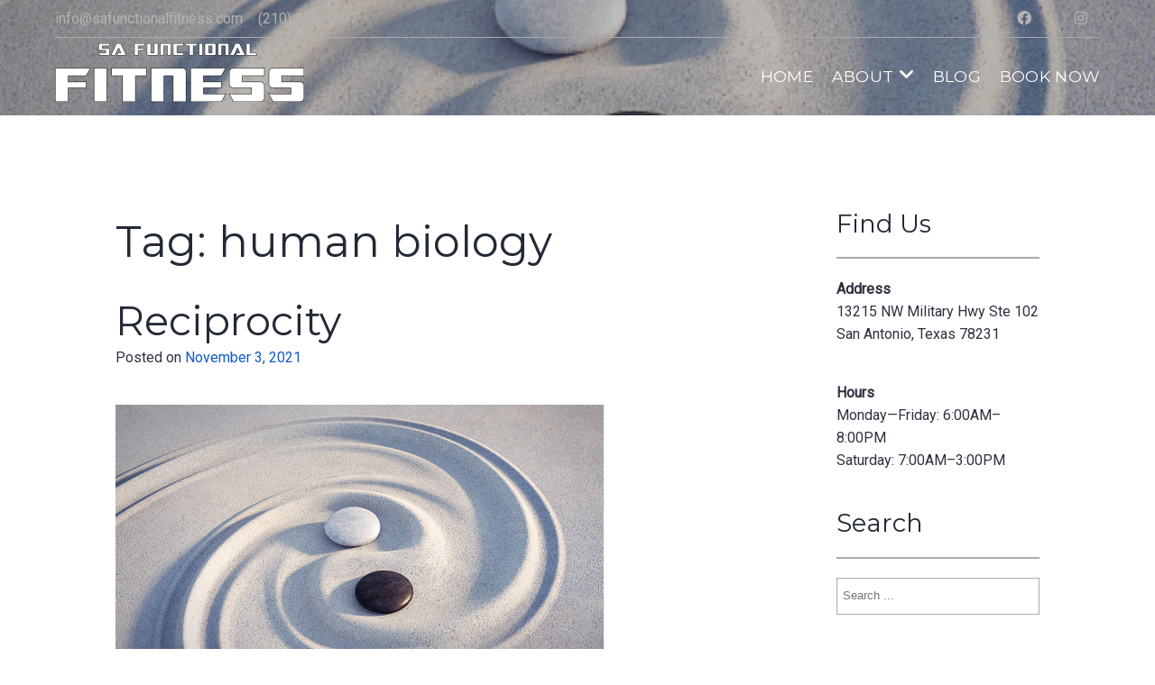

--- FILE ---
content_type: text/html; charset=UTF-8
request_url: https://safunctionalfitness.com/tag/human-biology/
body_size: 18145
content:
<!DOCTYPE html>
<html lang="en-US">
<head>
<meta charset="UTF-8">
<script type="text/javascript">
/* <![CDATA[ */
var gform;gform||(document.addEventListener("gform_main_scripts_loaded",function(){gform.scriptsLoaded=!0}),document.addEventListener("gform/theme/scripts_loaded",function(){gform.themeScriptsLoaded=!0}),window.addEventListener("DOMContentLoaded",function(){gform.domLoaded=!0}),gform={domLoaded:!1,scriptsLoaded:!1,themeScriptsLoaded:!1,isFormEditor:()=>"function"==typeof InitializeEditor,callIfLoaded:function(o){return!(!gform.domLoaded||!gform.scriptsLoaded||!gform.themeScriptsLoaded&&!gform.isFormEditor()||(gform.isFormEditor()&&console.warn("The use of gform.initializeOnLoaded() is deprecated in the form editor context and will be removed in Gravity Forms 3.1."),o(),0))},initializeOnLoaded:function(o){gform.callIfLoaded(o)||(document.addEventListener("gform_main_scripts_loaded",()=>{gform.scriptsLoaded=!0,gform.callIfLoaded(o)}),document.addEventListener("gform/theme/scripts_loaded",()=>{gform.themeScriptsLoaded=!0,gform.callIfLoaded(o)}),window.addEventListener("DOMContentLoaded",()=>{gform.domLoaded=!0,gform.callIfLoaded(o)}))},hooks:{action:{},filter:{}},addAction:function(o,r,e,t){gform.addHook("action",o,r,e,t)},addFilter:function(o,r,e,t){gform.addHook("filter",o,r,e,t)},doAction:function(o){gform.doHook("action",o,arguments)},applyFilters:function(o){return gform.doHook("filter",o,arguments)},removeAction:function(o,r){gform.removeHook("action",o,r)},removeFilter:function(o,r,e){gform.removeHook("filter",o,r,e)},addHook:function(o,r,e,t,n){null==gform.hooks[o][r]&&(gform.hooks[o][r]=[]);var d=gform.hooks[o][r];null==n&&(n=r+"_"+d.length),gform.hooks[o][r].push({tag:n,callable:e,priority:t=null==t?10:t})},doHook:function(r,o,e){var t;if(e=Array.prototype.slice.call(e,1),null!=gform.hooks[r][o]&&((o=gform.hooks[r][o]).sort(function(o,r){return o.priority-r.priority}),o.forEach(function(o){"function"!=typeof(t=o.callable)&&(t=window[t]),"action"==r?t.apply(null,e):e[0]=t.apply(null,e)})),"filter"==r)return e[0]},removeHook:function(o,r,t,n){var e;null!=gform.hooks[o][r]&&(e=(e=gform.hooks[o][r]).filter(function(o,r,e){return!!(null!=n&&n!=o.tag||null!=t&&t!=o.priority)}),gform.hooks[o][r]=e)}});
/* ]]> */
</script>

<meta name="viewport" content="width=device-width, initial-scale=1">
<link rel="profile" href="https://gmpg.org/xfn/11">
<link rel="pingback" href="https://safunctionalfitness.com/xmlrpc.php">

<meta name='robots' content='index, follow, max-image-preview:large, max-snippet:-1, max-video-preview:-1' />

	<!-- This site is optimized with the Yoast SEO plugin v26.6 - https://yoast.com/wordpress/plugins/seo/ -->
	<title>human biology Archives - SA Functional Fitness</title>
	<link rel="canonical" href="https://safunctionalfitness.com/tag/human-biology/" />
	<meta property="og:locale" content="en_US" />
	<meta property="og:type" content="article" />
	<meta property="og:title" content="human biology Archives - SA Functional Fitness" />
	<meta property="og:url" content="https://safunctionalfitness.com/tag/human-biology/" />
	<meta property="og:site_name" content="SA Functional Fitness" />
	<meta name="twitter:card" content="summary_large_image" />
	<script type="application/ld+json" class="yoast-schema-graph">{"@context":"https://schema.org","@graph":[{"@type":"CollectionPage","@id":"https://safunctionalfitness.com/tag/human-biology/","url":"https://safunctionalfitness.com/tag/human-biology/","name":"human biology Archives - SA Functional Fitness","isPartOf":{"@id":"https://safunctionalfitness.com/#website"},"primaryImageOfPage":{"@id":"https://safunctionalfitness.com/tag/human-biology/#primaryimage"},"image":{"@id":"https://safunctionalfitness.com/tag/human-biology/#primaryimage"},"thumbnailUrl":"https://safunctionalfitness.com/wp-content/uploads/2021/11/yin-yang.jpg","breadcrumb":{"@id":"https://safunctionalfitness.com/tag/human-biology/#breadcrumb"},"inLanguage":"en-US"},{"@type":"ImageObject","inLanguage":"en-US","@id":"https://safunctionalfitness.com/tag/human-biology/#primaryimage","url":"https://safunctionalfitness.com/wp-content/uploads/2021/11/yin-yang.jpg","contentUrl":"https://safunctionalfitness.com/wp-content/uploads/2021/11/yin-yang.jpg","width":541,"height":318,"caption":"Japanese Rock Garden, Rock Garden, Summer, Yin Yang Symbol, Nature, tranquility"},{"@type":"BreadcrumbList","@id":"https://safunctionalfitness.com/tag/human-biology/#breadcrumb","itemListElement":[{"@type":"ListItem","position":1,"name":"Home","item":"https://safunctionalfitness.com/"},{"@type":"ListItem","position":2,"name":"human biology"}]},{"@type":"WebSite","@id":"https://safunctionalfitness.com/#website","url":"https://safunctionalfitness.com/","name":"SA Functional Fitness","description":"","publisher":{"@id":"https://safunctionalfitness.com/#organization"},"potentialAction":[{"@type":"SearchAction","target":{"@type":"EntryPoint","urlTemplate":"https://safunctionalfitness.com/?s={search_term_string}"},"query-input":{"@type":"PropertyValueSpecification","valueRequired":true,"valueName":"search_term_string"}}],"inLanguage":"en-US"},{"@type":"Organization","@id":"https://safunctionalfitness.com/#organization","name":"SA Functional Fitness","url":"https://safunctionalfitness.com/","logo":{"@type":"ImageObject","inLanguage":"en-US","@id":"https://safunctionalfitness.com/#/schema/logo/image/","url":"https://safunctionalfitness.com/wp-content/uploads/2018/03/logoSmall.png","contentUrl":"https://safunctionalfitness.com/wp-content/uploads/2018/03/logoSmall.png","width":276,"height":65,"caption":"SA Functional Fitness"},"image":{"@id":"https://safunctionalfitness.com/#/schema/logo/image/"}}]}</script>
	<!-- / Yoast SEO plugin. -->


<link rel='dns-prefetch' href='//fonts.googleapis.com' />
<link rel='dns-prefetch' href='//use.fontawesome.com' />
<link rel="alternate" type="application/rss+xml" title="SA Functional Fitness &raquo; Feed" href="https://safunctionalfitness.com/feed/" />
<link rel="alternate" type="application/rss+xml" title="SA Functional Fitness &raquo; human biology Tag Feed" href="https://safunctionalfitness.com/tag/human-biology/feed/" />
<style id='wp-img-auto-sizes-contain-inline-css' type='text/css'>
img:is([sizes=auto i],[sizes^="auto," i]){contain-intrinsic-size:3000px 1500px}
/*# sourceURL=wp-img-auto-sizes-contain-inline-css */
</style>
<link rel='stylesheet' id='sbi_styles-css' href='https://safunctionalfitness.com/wp-content/plugins/instagram-feed/css/sbi-styles.min.css?ver=6.9.1' type='text/css' media='all' />
<style id='wp-emoji-styles-inline-css' type='text/css'>

	img.wp-smiley, img.emoji {
		display: inline !important;
		border: none !important;
		box-shadow: none !important;
		height: 1em !important;
		width: 1em !important;
		margin: 0 0.07em !important;
		vertical-align: -0.1em !important;
		background: none !important;
		padding: 0 !important;
	}
/*# sourceURL=wp-emoji-styles-inline-css */
</style>
<link rel='stylesheet' id='wp-block-library-css' href='https://safunctionalfitness.com/wp-includes/css/dist/block-library/style.min.css?ver=6.9' type='text/css' media='all' />
<style id='global-styles-inline-css' type='text/css'>
:root{--wp--preset--aspect-ratio--square: 1;--wp--preset--aspect-ratio--4-3: 4/3;--wp--preset--aspect-ratio--3-4: 3/4;--wp--preset--aspect-ratio--3-2: 3/2;--wp--preset--aspect-ratio--2-3: 2/3;--wp--preset--aspect-ratio--16-9: 16/9;--wp--preset--aspect-ratio--9-16: 9/16;--wp--preset--color--black: #000000;--wp--preset--color--cyan-bluish-gray: #abb8c3;--wp--preset--color--white: #ffffff;--wp--preset--color--pale-pink: #f78da7;--wp--preset--color--vivid-red: #cf2e2e;--wp--preset--color--luminous-vivid-orange: #ff6900;--wp--preset--color--luminous-vivid-amber: #fcb900;--wp--preset--color--light-green-cyan: #7bdcb5;--wp--preset--color--vivid-green-cyan: #00d084;--wp--preset--color--pale-cyan-blue: #8ed1fc;--wp--preset--color--vivid-cyan-blue: #0693e3;--wp--preset--color--vivid-purple: #9b51e0;--wp--preset--gradient--vivid-cyan-blue-to-vivid-purple: linear-gradient(135deg,rgb(6,147,227) 0%,rgb(155,81,224) 100%);--wp--preset--gradient--light-green-cyan-to-vivid-green-cyan: linear-gradient(135deg,rgb(122,220,180) 0%,rgb(0,208,130) 100%);--wp--preset--gradient--luminous-vivid-amber-to-luminous-vivid-orange: linear-gradient(135deg,rgb(252,185,0) 0%,rgb(255,105,0) 100%);--wp--preset--gradient--luminous-vivid-orange-to-vivid-red: linear-gradient(135deg,rgb(255,105,0) 0%,rgb(207,46,46) 100%);--wp--preset--gradient--very-light-gray-to-cyan-bluish-gray: linear-gradient(135deg,rgb(238,238,238) 0%,rgb(169,184,195) 100%);--wp--preset--gradient--cool-to-warm-spectrum: linear-gradient(135deg,rgb(74,234,220) 0%,rgb(151,120,209) 20%,rgb(207,42,186) 40%,rgb(238,44,130) 60%,rgb(251,105,98) 80%,rgb(254,248,76) 100%);--wp--preset--gradient--blush-light-purple: linear-gradient(135deg,rgb(255,206,236) 0%,rgb(152,150,240) 100%);--wp--preset--gradient--blush-bordeaux: linear-gradient(135deg,rgb(254,205,165) 0%,rgb(254,45,45) 50%,rgb(107,0,62) 100%);--wp--preset--gradient--luminous-dusk: linear-gradient(135deg,rgb(255,203,112) 0%,rgb(199,81,192) 50%,rgb(65,88,208) 100%);--wp--preset--gradient--pale-ocean: linear-gradient(135deg,rgb(255,245,203) 0%,rgb(182,227,212) 50%,rgb(51,167,181) 100%);--wp--preset--gradient--electric-grass: linear-gradient(135deg,rgb(202,248,128) 0%,rgb(113,206,126) 100%);--wp--preset--gradient--midnight: linear-gradient(135deg,rgb(2,3,129) 0%,rgb(40,116,252) 100%);--wp--preset--font-size--small: 13px;--wp--preset--font-size--medium: 20px;--wp--preset--font-size--large: 36px;--wp--preset--font-size--x-large: 42px;--wp--preset--spacing--20: 0.44rem;--wp--preset--spacing--30: 0.67rem;--wp--preset--spacing--40: 1rem;--wp--preset--spacing--50: 1.5rem;--wp--preset--spacing--60: 2.25rem;--wp--preset--spacing--70: 3.38rem;--wp--preset--spacing--80: 5.06rem;--wp--preset--shadow--natural: 6px 6px 9px rgba(0, 0, 0, 0.2);--wp--preset--shadow--deep: 12px 12px 50px rgba(0, 0, 0, 0.4);--wp--preset--shadow--sharp: 6px 6px 0px rgba(0, 0, 0, 0.2);--wp--preset--shadow--outlined: 6px 6px 0px -3px rgb(255, 255, 255), 6px 6px rgb(0, 0, 0);--wp--preset--shadow--crisp: 6px 6px 0px rgb(0, 0, 0);}:where(.is-layout-flex){gap: 0.5em;}:where(.is-layout-grid){gap: 0.5em;}body .is-layout-flex{display: flex;}.is-layout-flex{flex-wrap: wrap;align-items: center;}.is-layout-flex > :is(*, div){margin: 0;}body .is-layout-grid{display: grid;}.is-layout-grid > :is(*, div){margin: 0;}:where(.wp-block-columns.is-layout-flex){gap: 2em;}:where(.wp-block-columns.is-layout-grid){gap: 2em;}:where(.wp-block-post-template.is-layout-flex){gap: 1.25em;}:where(.wp-block-post-template.is-layout-grid){gap: 1.25em;}.has-black-color{color: var(--wp--preset--color--black) !important;}.has-cyan-bluish-gray-color{color: var(--wp--preset--color--cyan-bluish-gray) !important;}.has-white-color{color: var(--wp--preset--color--white) !important;}.has-pale-pink-color{color: var(--wp--preset--color--pale-pink) !important;}.has-vivid-red-color{color: var(--wp--preset--color--vivid-red) !important;}.has-luminous-vivid-orange-color{color: var(--wp--preset--color--luminous-vivid-orange) !important;}.has-luminous-vivid-amber-color{color: var(--wp--preset--color--luminous-vivid-amber) !important;}.has-light-green-cyan-color{color: var(--wp--preset--color--light-green-cyan) !important;}.has-vivid-green-cyan-color{color: var(--wp--preset--color--vivid-green-cyan) !important;}.has-pale-cyan-blue-color{color: var(--wp--preset--color--pale-cyan-blue) !important;}.has-vivid-cyan-blue-color{color: var(--wp--preset--color--vivid-cyan-blue) !important;}.has-vivid-purple-color{color: var(--wp--preset--color--vivid-purple) !important;}.has-black-background-color{background-color: var(--wp--preset--color--black) !important;}.has-cyan-bluish-gray-background-color{background-color: var(--wp--preset--color--cyan-bluish-gray) !important;}.has-white-background-color{background-color: var(--wp--preset--color--white) !important;}.has-pale-pink-background-color{background-color: var(--wp--preset--color--pale-pink) !important;}.has-vivid-red-background-color{background-color: var(--wp--preset--color--vivid-red) !important;}.has-luminous-vivid-orange-background-color{background-color: var(--wp--preset--color--luminous-vivid-orange) !important;}.has-luminous-vivid-amber-background-color{background-color: var(--wp--preset--color--luminous-vivid-amber) !important;}.has-light-green-cyan-background-color{background-color: var(--wp--preset--color--light-green-cyan) !important;}.has-vivid-green-cyan-background-color{background-color: var(--wp--preset--color--vivid-green-cyan) !important;}.has-pale-cyan-blue-background-color{background-color: var(--wp--preset--color--pale-cyan-blue) !important;}.has-vivid-cyan-blue-background-color{background-color: var(--wp--preset--color--vivid-cyan-blue) !important;}.has-vivid-purple-background-color{background-color: var(--wp--preset--color--vivid-purple) !important;}.has-black-border-color{border-color: var(--wp--preset--color--black) !important;}.has-cyan-bluish-gray-border-color{border-color: var(--wp--preset--color--cyan-bluish-gray) !important;}.has-white-border-color{border-color: var(--wp--preset--color--white) !important;}.has-pale-pink-border-color{border-color: var(--wp--preset--color--pale-pink) !important;}.has-vivid-red-border-color{border-color: var(--wp--preset--color--vivid-red) !important;}.has-luminous-vivid-orange-border-color{border-color: var(--wp--preset--color--luminous-vivid-orange) !important;}.has-luminous-vivid-amber-border-color{border-color: var(--wp--preset--color--luminous-vivid-amber) !important;}.has-light-green-cyan-border-color{border-color: var(--wp--preset--color--light-green-cyan) !important;}.has-vivid-green-cyan-border-color{border-color: var(--wp--preset--color--vivid-green-cyan) !important;}.has-pale-cyan-blue-border-color{border-color: var(--wp--preset--color--pale-cyan-blue) !important;}.has-vivid-cyan-blue-border-color{border-color: var(--wp--preset--color--vivid-cyan-blue) !important;}.has-vivid-purple-border-color{border-color: var(--wp--preset--color--vivid-purple) !important;}.has-vivid-cyan-blue-to-vivid-purple-gradient-background{background: var(--wp--preset--gradient--vivid-cyan-blue-to-vivid-purple) !important;}.has-light-green-cyan-to-vivid-green-cyan-gradient-background{background: var(--wp--preset--gradient--light-green-cyan-to-vivid-green-cyan) !important;}.has-luminous-vivid-amber-to-luminous-vivid-orange-gradient-background{background: var(--wp--preset--gradient--luminous-vivid-amber-to-luminous-vivid-orange) !important;}.has-luminous-vivid-orange-to-vivid-red-gradient-background{background: var(--wp--preset--gradient--luminous-vivid-orange-to-vivid-red) !important;}.has-very-light-gray-to-cyan-bluish-gray-gradient-background{background: var(--wp--preset--gradient--very-light-gray-to-cyan-bluish-gray) !important;}.has-cool-to-warm-spectrum-gradient-background{background: var(--wp--preset--gradient--cool-to-warm-spectrum) !important;}.has-blush-light-purple-gradient-background{background: var(--wp--preset--gradient--blush-light-purple) !important;}.has-blush-bordeaux-gradient-background{background: var(--wp--preset--gradient--blush-bordeaux) !important;}.has-luminous-dusk-gradient-background{background: var(--wp--preset--gradient--luminous-dusk) !important;}.has-pale-ocean-gradient-background{background: var(--wp--preset--gradient--pale-ocean) !important;}.has-electric-grass-gradient-background{background: var(--wp--preset--gradient--electric-grass) !important;}.has-midnight-gradient-background{background: var(--wp--preset--gradient--midnight) !important;}.has-small-font-size{font-size: var(--wp--preset--font-size--small) !important;}.has-medium-font-size{font-size: var(--wp--preset--font-size--medium) !important;}.has-large-font-size{font-size: var(--wp--preset--font-size--large) !important;}.has-x-large-font-size{font-size: var(--wp--preset--font-size--x-large) !important;}
/*# sourceURL=global-styles-inline-css */
</style>

<style id='classic-theme-styles-inline-css' type='text/css'>
/*! This file is auto-generated */
.wp-block-button__link{color:#fff;background-color:#32373c;border-radius:9999px;box-shadow:none;text-decoration:none;padding:calc(.667em + 2px) calc(1.333em + 2px);font-size:1.125em}.wp-block-file__button{background:#32373c;color:#fff;text-decoration:none}
/*# sourceURL=/wp-includes/css/classic-themes.min.css */
</style>
<style id='font-awesome-svg-styles-default-inline-css' type='text/css'>
.svg-inline--fa {
  display: inline-block;
  height: 1em;
  overflow: visible;
  vertical-align: -.125em;
}
/*# sourceURL=font-awesome-svg-styles-default-inline-css */
</style>
<link rel='stylesheet' id='font-awesome-svg-styles-css' href='https://safunctionalfitness.com/wp-content/uploads/font-awesome/v5.15.3/css/svg-with-js.css' type='text/css' media='all' />
<style id='font-awesome-svg-styles-inline-css' type='text/css'>
   .wp-block-font-awesome-icon svg::before,
   .wp-rich-text-font-awesome-icon svg::before {content: unset;}
/*# sourceURL=font-awesome-svg-styles-inline-css */
</style>
<link rel='stylesheet' id='ptmcw-main-css-css' href='https://safunctionalfitness.com/wp-content/plugins/proteusthemes-mailchimp-widget/assets/css/main.css?ver=1.0.3' type='text/css' media='all' />
<link rel='stylesheet' id='op_css-css' href='https://safunctionalfitness.com/wp-content/plugins/wp-opening-hours/dist/styles/main.css?ver=6.9' type='text/css' media='all' />
<link rel='stylesheet' id='gym-express-styles-css' href='https://safunctionalfitness.com/wp-content/themes/gym-express-pro/style.css?ver=6.9' type='text/css' media='all' />
<link rel='stylesheet' id='gym-express-default-google-fonts-css' href='//fonts.googleapis.com/css?family=Roboto%7CMontserrat%3A400%2C800&#038;ver=6.9' type='text/css' media='all' />
<link rel='stylesheet' id='lightslider-styles-css' href='https://safunctionalfitness.com/wp-content/themes/gym-express-pro/css/lightslider.min.css?ver=1.1.3' type='text/css' media='all' />
<link rel='stylesheet' id='font-awesome-official-css' href='https://use.fontawesome.com/releases/v5.15.3/css/all.css' type='text/css' media='all' integrity="sha384-SZXxX4whJ79/gErwcOYf+zWLeJdY/qpuqC4cAa9rOGUstPomtqpuNWT9wdPEn2fk" crossorigin="anonymous" />
<link rel='stylesheet' id='animate-css' href='https://safunctionalfitness.com/wp-content/plugins/enjoy-instagram-instagram-responsive-images-gallery-and-carousel/assets/css/animate.min.css?ver=6.2.2' type='text/css' media='all' />
<link rel='stylesheet' id='ei-carousel-css' href='https://safunctionalfitness.com/wp-content/plugins/enjoy-instagram-instagram-responsive-images-gallery-and-carousel/assets/css/swiper-bundle.min.css?ver=6.2.2' type='text/css' media='all' />
<link rel='stylesheet' id='ei-carousel-theme-css' href='https://safunctionalfitness.com/wp-content/plugins/enjoy-instagram-instagram-responsive-images-gallery-and-carousel/assets/css/carousel-theme.css?ver=6.2.2' type='text/css' media='all' />
<link rel='stylesheet' id='ei-polaroid-carousel-theme-css' href='https://safunctionalfitness.com/wp-content/plugins/enjoy-instagram-instagram-responsive-images-gallery-and-carousel/assets/css/polaroid_carousel.css?ver=6.2.2' type='text/css' media='all' />
<link rel='stylesheet' id='ei-showcase-carousel-theme-css' href='https://safunctionalfitness.com/wp-content/plugins/enjoy-instagram-instagram-responsive-images-gallery-and-carousel/assets/css/showcase_carousel.css?ver=6.2.2' type='text/css' media='all' />
<link rel='stylesheet' id='fancybox_css-css' href='https://safunctionalfitness.com/wp-content/plugins/enjoy-instagram-instagram-responsive-images-gallery-and-carousel/assets/css/jquery.fancybox.min.css?ver=6.2.2' type='text/css' media='all' />
<link rel='stylesheet' id='grid_fallback-css' href='https://safunctionalfitness.com/wp-content/plugins/enjoy-instagram-instagram-responsive-images-gallery-and-carousel/assets/css/grid_fallback.min.css?ver=6.2.2' type='text/css' media='all' />
<link rel='stylesheet' id='grid_style-css' href='https://safunctionalfitness.com/wp-content/plugins/enjoy-instagram-instagram-responsive-images-gallery-and-carousel/assets/css/grid_style.min.css?ver=6.2.2' type='text/css' media='all' />
<link rel='stylesheet' id='enjoy_instagramm_css-css' href='https://safunctionalfitness.com/wp-content/plugins/enjoy-instagram-instagram-responsive-images-gallery-and-carousel/assets/css/enjoy-instagram.css?ver=6.2.2' type='text/css' media='all' />
<link rel='stylesheet' id='rpt-css' href='https://safunctionalfitness.com/wp-content/plugins/dk-pricr-responsive-pricing-table/inc/css/rpt_style.min.css?ver=5.1.13' type='text/css' media='all' />
<link rel='stylesheet' id='font-awesome-official-v4shim-css' href='https://use.fontawesome.com/releases/v5.15.3/css/v4-shims.css' type='text/css' media='all' integrity="sha384-C2B+KlPW+WkR0Ld9loR1x3cXp7asA0iGVodhCoJ4hwrWm/d9qKS59BGisq+2Y0/D" crossorigin="anonymous" />
<style id='font-awesome-official-v4shim-inline-css' type='text/css'>
@font-face {
font-family: "FontAwesome";
font-display: block;
src: url("https://use.fontawesome.com/releases/v5.15.3/webfonts/fa-brands-400.eot"),
		url("https://use.fontawesome.com/releases/v5.15.3/webfonts/fa-brands-400.eot?#iefix") format("embedded-opentype"),
		url("https://use.fontawesome.com/releases/v5.15.3/webfonts/fa-brands-400.woff2") format("woff2"),
		url("https://use.fontawesome.com/releases/v5.15.3/webfonts/fa-brands-400.woff") format("woff"),
		url("https://use.fontawesome.com/releases/v5.15.3/webfonts/fa-brands-400.ttf") format("truetype"),
		url("https://use.fontawesome.com/releases/v5.15.3/webfonts/fa-brands-400.svg#fontawesome") format("svg");
}

@font-face {
font-family: "FontAwesome";
font-display: block;
src: url("https://use.fontawesome.com/releases/v5.15.3/webfonts/fa-solid-900.eot"),
		url("https://use.fontawesome.com/releases/v5.15.3/webfonts/fa-solid-900.eot?#iefix") format("embedded-opentype"),
		url("https://use.fontawesome.com/releases/v5.15.3/webfonts/fa-solid-900.woff2") format("woff2"),
		url("https://use.fontawesome.com/releases/v5.15.3/webfonts/fa-solid-900.woff") format("woff"),
		url("https://use.fontawesome.com/releases/v5.15.3/webfonts/fa-solid-900.ttf") format("truetype"),
		url("https://use.fontawesome.com/releases/v5.15.3/webfonts/fa-solid-900.svg#fontawesome") format("svg");
}

@font-face {
font-family: "FontAwesome";
font-display: block;
src: url("https://use.fontawesome.com/releases/v5.15.3/webfonts/fa-regular-400.eot"),
		url("https://use.fontawesome.com/releases/v5.15.3/webfonts/fa-regular-400.eot?#iefix") format("embedded-opentype"),
		url("https://use.fontawesome.com/releases/v5.15.3/webfonts/fa-regular-400.woff2") format("woff2"),
		url("https://use.fontawesome.com/releases/v5.15.3/webfonts/fa-regular-400.woff") format("woff"),
		url("https://use.fontawesome.com/releases/v5.15.3/webfonts/fa-regular-400.ttf") format("truetype"),
		url("https://use.fontawesome.com/releases/v5.15.3/webfonts/fa-regular-400.svg#fontawesome") format("svg");
unicode-range: U+F004-F005,U+F007,U+F017,U+F022,U+F024,U+F02E,U+F03E,U+F044,U+F057-F059,U+F06E,U+F070,U+F075,U+F07B-F07C,U+F080,U+F086,U+F089,U+F094,U+F09D,U+F0A0,U+F0A4-F0A7,U+F0C5,U+F0C7-F0C8,U+F0E0,U+F0EB,U+F0F3,U+F0F8,U+F0FE,U+F111,U+F118-F11A,U+F11C,U+F133,U+F144,U+F146,U+F14A,U+F14D-F14E,U+F150-F152,U+F15B-F15C,U+F164-F165,U+F185-F186,U+F191-F192,U+F1AD,U+F1C1-F1C9,U+F1CD,U+F1D8,U+F1E3,U+F1EA,U+F1F6,U+F1F9,U+F20A,U+F247-F249,U+F24D,U+F254-F25B,U+F25D,U+F267,U+F271-F274,U+F279,U+F28B,U+F28D,U+F2B5-F2B6,U+F2B9,U+F2BB,U+F2BD,U+F2C1-F2C2,U+F2D0,U+F2D2,U+F2DC,U+F2ED,U+F328,U+F358-F35B,U+F3A5,U+F3D1,U+F410,U+F4AD;
}
/*# sourceURL=font-awesome-official-v4shim-inline-css */
</style>
<script type="text/javascript" src="https://safunctionalfitness.com/wp-includes/js/jquery/jquery.min.js?ver=3.7.1" id="jquery-core-js"></script>
<script type="text/javascript" src="https://safunctionalfitness.com/wp-includes/js/jquery/jquery-migrate.min.js?ver=3.4.1" id="jquery-migrate-js"></script>
<script type="text/javascript" src="https://safunctionalfitness.com/wp-content/plugins/enjoy-instagram-instagram-responsive-images-gallery-and-carousel/assets/js/swiper-bundle.min.js?ver=6.2.2" id="ei-carousel-js"></script>
<script type="text/javascript" src="https://safunctionalfitness.com/wp-content/plugins/enjoy-instagram-instagram-responsive-images-gallery-and-carousel/assets/js/jquery.fancybox.min.js?ver=6.2.2" id="fancybox-js"></script>
<script type="text/javascript" src="https://safunctionalfitness.com/wp-content/plugins/enjoy-instagram-instagram-responsive-images-gallery-and-carousel/assets/js/modernizr.custom.26633.min.js?ver=6.2.2" id="modernizr.custom.26633-js"></script>
<script type="text/javascript" id="gridrotator-js-extra">
/* <![CDATA[ */
var GridRotator = {"assetsUrl":"https://safunctionalfitness.com/wp-content/plugins/enjoy-instagram-instagram-responsive-images-gallery-and-carousel/assets"};
//# sourceURL=gridrotator-js-extra
/* ]]> */
</script>
<script type="text/javascript" src="https://safunctionalfitness.com/wp-content/plugins/enjoy-instagram-instagram-responsive-images-gallery-and-carousel/assets/js/jquery.gridrotator.min.js?ver=6.2.2" id="gridrotator-js"></script>
<script type="text/javascript" src="https://safunctionalfitness.com/wp-content/plugins/enjoy-instagram-instagram-responsive-images-gallery-and-carousel/assets/js/ios-orientationchange-fix.min.js?ver=6.2.2" id="orientationchange-js"></script>
<script type="text/javascript" src="https://safunctionalfitness.com/wp-content/plugins/enjoy-instagram-instagram-responsive-images-gallery-and-carousel/assets/js/modernizr.min.js?ver=6.2.2" id="modernizer-js"></script>
<script type="text/javascript" src="https://safunctionalfitness.com/wp-content/plugins/enjoy-instagram-instagram-responsive-images-gallery-and-carousel/assets/js/classie.min.js?ver=6.2.2" id="classie-js"></script>
<script type="text/javascript" src="https://safunctionalfitness.com/wp-content/plugins/dk-pricr-responsive-pricing-table/inc/js/rpt.min.js?ver=5.1.13" id="rpt-js"></script>
<link rel="https://api.w.org/" href="https://safunctionalfitness.com/wp-json/" /><link rel="alternate" title="JSON" type="application/json" href="https://safunctionalfitness.com/wp-json/wp/v2/tags/824" /><link rel="EditURI" type="application/rsd+xml" title="RSD" href="https://safunctionalfitness.com/xmlrpc.php?rsd" />
<meta name="generator" content="WordPress 6.9" />
    
    <script type="text/javascript">
        var ajaxurl = 'https://safunctionalfitness.com/wp-admin/admin-ajax.php';
    </script>
		<script type="text/javascript">
			//Grid displaying after loading of images
			function display_grid() {
				jQuery('[id^="ei-grid-loading-"]').hide();
				jQuery('[id^="ei-grid-list-"]').show();
			}

			window.onload = display_grid;

			jQuery(function () {
				jQuery(document).on('click', '.fancybox-caption__body', function () {
					jQuery(this).toggleClass('full-caption')
				})
			});
		</script>
			<style type="text/css">
			.site-title,
		.site-description {
			position: absolute;
			clip: rect(1px, 1px, 1px, 1px);
		}
		</style>
	<style type="text/css">    /* header image overlay */
    .site-header:before { opacity: 0.3; }
    </style><style type="text/css">
        /* Custom Google fonts */
        body { font-family: &quot;Roboto&quot;, Georgia, serif; }
        h1,h2,h3,h4,h5,h6 { font-family: &quot;Montserrat&quot;, Helvetica, sans-serif; }

        /* default text color */
        body {
          color: #2e323f;
        }
        /* Headings */
        h1, h2, h3, h4, h5, h6 {
          color: #232a35;
        }
        h1:after, h2:after, h3:after, h4:after, h5:after, h6:after{
          border-color: #EFA65D;
        }

        /* HEADER AREA */
        header.site-header:before{
          background-color: #232a35;
                  }
        .site-branding .site-title{
          color: #ffffff;
        }
        .site-branding .site-description{
          color: #aaabae;
        }
        .site-header a{
          color: #ffffff;
        }
        .site-header a:hover, .site-header a:focus, .site-header a:active,
        .site-header li.current_page_item > a{
          color: #1359d0;
        }
        .main-navigation ul.nav-menu > li.current_page_item > a:before{
          background-color: #ffffff;
        }


        /* HIGHLIGHTS */
        .site-content a,
        .back-to-top,
        .home-block .text-area .sub-title,
        .site-info a,
        .home-recent-posts .section-main .recent-post-content h1:hover,
        .testimonial-section h5,
        .op-list-overview .highlighted,
        span.op-period-time.highlighted,
        tr.op-row-day.highlighted td,
        tr.op-row-day.highlighted th{
          color: #1359d0;
        }
        .site-content a:hover,
        .site-content a:focus,
        .site-content a:active,
        .site-info a:hover, .site-info a:focus, .site-info:active{
          color: #0040b7;
        }
        .home-block .text-area .sub-title:before,
        .home-block .text-area .sub-title:after,
        .home-recent-posts h2:after,
        .home-recent-posts .section-main .recent-post-content h1:after,
        #pirate-forms-contact-submit,
        .back-to-top:hover,
        a.btn,
        .page-template-homepage .btn,
        .book-a-table-section .cta a,
        .book-a-table-section .cta.right h2:before,
        .site-footer .widget h4:before,
        a.animated-button.victoria-one:after,
        .home-block .text-area h2:before,
        a.animated-button.thar-three,
        .pirate-forms-submit-button,
        .product-section h2.section-title:before,
        .product-section .woocommerce .products .product .onsale,
        .product-section h2.section-title:before,
        .lSSlideOuter .lSPager.lSpg > li.active a,
        .lSSlideOuter .lSPager.lSpg > li:hover a,
        .widget_widget_op_overview h4:before,
        .pirate-forms-contact-widget h4:before,
        .product-section h2.section-title:before,
        .owl-theme .owl-controls .owl-page.active span,
        .owl-theme .owl-controls.clickable .owl-page:hover span,
        .woocommerce #respond input#submit.alt,
        .woocommerce a.button.alt,
        .woocommerce button.button.alt,
        .woocommerce input.button.alt,
        .woocommerce span.onsale,
        .woocommerce .related.products h2:before,
        .woocommerce .related.products .product .onsale,
        a.animated-button.thar-three.inverted:before,
        .home-recent-posts h2:before,
        .mc4wp-form input[type=submit]:hover {
          background-color: #1359d0;
        }
        .back-to-top,
        .page-template-homepage .btn:before,
        .hero-section .hero-txt,
        .hero-section .cta-btns a,
        a.animated-button.thar-three,
        .pirate-forms-submit-button,
        .mc4wp-form input[type=submit]{
          border-color: #1359d0;
        }

        /* Default Buttons */
        .button,
        button,
        input[type=submit],
        input[type=reset],
        input[type=button],
        a.btn,
        .page-template-homepage .btn {
            color: #ffffff;
        }
        a.btn:hover, a.btn:focus, a.btn:active,
        .page-template-homepage .btn:hover,
        .page-template-homepage .btn:visited,
        .page-template-homepage .btn:active,
        .button:hover, button:hover, input[type=submit]:hover, input[type=reset]:hover, input[type=button]:hover,
        .button:focus, button:focus, input[type=submit]:focus, input[type=reset]:focus, input[type=button]:focus,
        .button:active, button:active, input[type=submit]:active, input[type=reset]:active, input[type=button]:active,
        #pirate-forms-contact-submit {
            color: #ffffff;
        }

        /* Footer colors */

        .site-footer{ background-color: #232a35; }
        .site-footer{ color:#aaabae;}
        .site-footer h2, .site-footer h3, .site-footer h4, .site-footer h5, .site-footer h6 { color: #ffffff;}
        .site-footer a{ color: #1359d0;}
        .site-footer a:hover, .site-footer a:active, .site-footer a:focus{ color: #ffffff;}



    </style>		<style type="text/css" id="wp-custom-css">
			.mailchimp-subscribe__submit{
	background-color:#87AF29 !important;
}		</style>
		<style id='custom-css-pro'>#cmdTopButton {
    float:right;
    font-weight:800 !important;
}

.review {
    color:#fff !important;
    line-height:40px;
    font-size:22px;
    font-style: italic;
}

.reviewHeader {
    color:#ffffff;
    font-family:"Montserrat", sans-serif;
    font-weight:800;
}

 .fl-builder #content { 
	padding: 0;
	margin: 0;
	max-width: none;
	width: auto; 
}</style>
</head>

<body id="top" class="archive tag tag-human-biology tag-824 wp-custom-logo wp-theme-gym-express-pro fl-builder-2-9-4 fl-no-js hfeed">
<div id="page" class="site">
	<a class="skip-link screen-reader-text" href="#main">Skip to content</a>

	<header id="masthead" class="site-header parallax-window has-header-image featured-image" data-parallax="scroll" data-image-src="https://safunctionalfitness.com/wp-content/uploads/2021/11/yin-yang.jpg" role="banner">		<div class="site-header__content fluid">

<div class="row pre-head"><div id="menu-contact" class="contact-block seven columns"><ul id="menu-contact-items" class="menu-items text-left"><li id="menu-item-28" class="menu-item menu-item-type-custom menu-item-object-custom menu-item-28"><a href="mailto:info@safunctionalfitness.com">info@safunctionalfitness.com</a></li>
<li id="menu-item-29" class="menu-item menu-item-type-custom menu-item-object-custom menu-item-29"><a href="http://+210-947-4597">(210) 947-4597</a></li>
</ul></div><div id="menu-social" class="menu-social four columns"><ul id="menu-social-items" class="menu-items text-right"><li id="menu-item-25" class="menu-item menu-item-type-custom menu-item-object-custom menu-item-25"><a href="http://facebook.com/safunctionalfitness"><span class="screen-reader-text">Facebook</span></a></li>
<li id="menu-item-26" class="menu-item menu-item-type-custom menu-item-object-custom menu-item-26"><a href="https://instagram.com/safunctionalfitness"><span class="screen-reader-text">Instagram</span></a></li>
</ul></div></div>

		<div class="row">
			<div class="site-branding"><a href="https://safunctionalfitness.com/" class="custom-logo-link" rel="home"><img width="276" height="65" src="https://safunctionalfitness.com/wp-content/uploads/2018/03/logoSmall.png" class="custom-logo" alt="SA Functional Fitness" decoding="async" /></a>						<h2 class="site-title"><a href="https://safunctionalfitness.com/" rel="home">SA Functional Fitness</a></h2>
									</div><!-- .site-branding -->

				<nav id="site-navigation" class="main-navigation" role="navigation">
					<button class="menu-toggle" aria-controls="primary-menu" aria-expanded="false">
						<span class="bars"></span>
						<span class="bars"></span>
						<span class="bars"></span>
					</button>
					<div class="menu-main-menu-container"><ul id="primary-menu" class="menu"><li id="menu-item-109" class="menu-item menu-item-type-post_type menu-item-object-page menu-item-home menu-item-109"><a href="https://safunctionalfitness.com/">Home</a></li>
<li id="menu-item-247" class="menu-item menu-item-type-custom menu-item-object-custom menu-item-has-children menu-item-247"><a href="#">About</a>
<ul class="sub-menu">
	<li id="menu-item-252" class="menu-item menu-item-type-post_type menu-item-object-page menu-item-252"><a href="https://safunctionalfitness.com/michael-devon/">Meet Our Team</a></li>
	<li id="menu-item-248" class="menu-item menu-item-type-post_type menu-item-object-page menu-item-248"><a href="https://safunctionalfitness.com/our-philosophy/">Our Philosophy</a></li>
</ul>
</li>
<li id="menu-item-111" class="menu-item menu-item-type-post_type menu-item-object-page menu-item-111"><a href="https://safunctionalfitness.com/news/">Blog</a></li>
<li id="menu-item-328" class="menu-item menu-item-type-custom menu-item-object-custom menu-item-328"><a href="https://book.squareup.com/appointments/1e465713-eb74-49aa-b3d4-66ae43264a1b/location/FNQH4Q034JHD7/services/W3BMAQDERJOTI4PG4MJYPPT2">Book Now</a></li>
</ul></div>				</nav><!-- #site-navigation -->

		</div><!-- .row -->

		
	</div><!-- .site-header__content -->


	</header><!-- #masthead -->
	<div id="content" class="site-content container">

<div class="row">

		<div id="primary" class="content-area nine columns">
			<main id="main" class="site-main" role="main">

			
				<header class="page-header">
					<h1 class="page-title">Tag: <span>human biology</span></h1>				</header><!-- .page-header -->

				
<article id="post-1317" class="post-1317 post type-post status-publish format-standard has-post-thumbnail hentry category-featured category-fitness category-functional-training category-health-and-wellness category-training-for-humans tag-anatomy tag-baseball tag-biology tag-body tag-bodybuilding tag-boxing tag-cardio tag-contralateral-reciprocation tag-crossfit tag-exercise-coach tag-exercise-instructor tag-fit tag-fit-city-sa tag-fitfam tag-fitness tag-fitness-coach tag-fitness-instructor tag-fitness-tips tag-flexibility tag-function tag-functional-exercise tag-functional-movement tag-functional-workouts tag-get-strong tag-golf tag-health tag-how-to-exercise tag-human-being tag-human-biology tag-kicking tag-mma tag-mobility tag-north-side tag-personal-trainer tag-personal-training tag-punching tag-reciprocity tag-resistance-training tag-running tag-san-antonio tag-shavano-park tag-sports tag-sports-trainer tag-sports-training tag-sprinting tag-strength-training tag-stretching tag-structural-therapy tag-texas tag-throwing tag-walking tag-weight-training tag-wellbeing tag-yin-yang tag-yoga">
	<header class="entry-header">
		<h2 class="entry-title"><a href="https://safunctionalfitness.com/reciprocity/" rel="bookmark">Reciprocity</a></h2>		<div class="entry-meta">
			<span class="posted-on">Posted on <a href="https://safunctionalfitness.com/reciprocity/" rel="bookmark"><time class="entry-date published" datetime="2021-11-03T14:19:47-05:00">November 3, 2021</time><time class="updated" datetime="2022-10-18T17:30:44-05:00">October 18, 2022</time></a></span><span class="byline"> by <span class="author vcard"><a class="url fn n" href="https://safunctionalfitness.com/author/michael/">Michael Devon</a></span></span>		</div><!-- .entry-meta -->
			</header><!-- .entry-header !-->

				  	<a href="https://safunctionalfitness.com/reciprocity/" title="Reciprocity" >
	  	<img width="541" height="318" src="https://safunctionalfitness.com/wp-content/uploads/2021/11/yin-yang.jpg" class="attachment-post-thumbnail size-post-thumbnail wp-post-image" alt="" decoding="async" fetchpriority="high" srcset="https://safunctionalfitness.com/wp-content/uploads/2021/11/yin-yang.jpg 541w, https://safunctionalfitness.com/wp-content/uploads/2021/11/yin-yang-300x176.jpg 300w" sizes="(max-width: 541px) 100vw, 541px" />	  	</a>
	  	
	<div class="entry-content">
		<p>What goes up, must come down, what goes left, goes right. Basic principles that can be used to train functions for the body, specifically with exercises that reinforce basic human movement patterns.</p>
<p>One pattern that accounts for moving your body is referred to as contralateral reciprocation. It’s primarily explained as your arms and legs working in uniform opposition- right arm swings forward as your left leg kicks forward, while your right leg kicks back and your left arm swings back, to rhythmically propel yourself through space; as in walking.</p>
<p>Watch any person walk or run (and even throw) and you’ll see reciprocal functions taking place throughout their body. Ipsilaterally and contralaterally. It’s a trait that the human body has developed as a result of its movement patterns.</p>
<p>Since the human body primarily operates through a series of reciprocal actions, you can use the principle of reciprocity and apply it to exercises in a way that replicates how the body moves in reality.</p>
<p>Realistically, walking is a, taken for granted, movement that your body does the most. If you want to get “strong” in a way that matters for the world you’re living in, get better at strengthening your body to master the mechanics behind walking, and running&#8230; (and throwing). That way you built your body to be resilient for what it endures on a daily basis, and to better withstand the damage from gravity and the force it places on your body.</p>
<p>Let’s reign this back in to, the title of this post: Reciprocity, and why it’s a piece of the puzzle to overall better movement.</p>
<p>If you study the patterns of human movement you’ll find that the body is constantly reciprocating, from basic examples like agonist and antagonist muscles- as one muscle contracts, the one opposite of it it, stretches. And the  timing of the inhale and exhale of your breathing mechanics. Then to the mechanics of contralateral reciprocation like walking, sprinting, kicking, punching, a golf swing, even a baseball pitch. And to more advanced reciprocation, like the micro sequences within oppositional motion. Like the Yin and the Yang, without one, you’d have too much of the other, and that would throw out the balance.</p>
<p>Let’s circle that back to exercise and “training” the body. Training doesn’t always need to be referred to as physical. With the right kind of exercise you should be training your brain and body, and using stimuli to condition the desired response you want for your body, or brain. If you understand that mechanisms in the body work in reciprocation then you can use exercise as form of stimuli to condition more harmony within the body. Exercises that revolve around the principles within gait (walking, running, throwing) involve contralateral reciprocation patterns of movement that communicate to the brain, that the body is in harmony with its biology- how humans evolved to move.</p>
<p>Think about it this way- an upright chest press, with a step, is reinforcing movement patterns that align with human movement, and reconditioning the neuromuscular system to achieve a more rewarding response. Versus, squatting with a bar on your neck, and lifting the weight up and down, or using a dumbbell to pump out 20 reps of curls for big arms- with no regard to what’s going on with the rest of your body. Have you consider that because the body works in harmony and integrates muscles to work synergistically at once, that isolating one muscle to work one at a time, creates disconnections in your neuromuscular system. So, which form of exercise do you think would create more symbiosis versus division in the body? No more Yin and Yang together.</p>
<p>While there is still much more to account for in terms of exercising, training, principles, function, and reciprocity, this was written with the intent to create a different way to think about exercise. And the effects it has on your body, function, wellbeing, and longevity. As we learn more about the human body and how it operates, we can finally become more intelligent with the way we exercise. No longer for sport or ego, because those aren’t healthy for your body and more importantly you can’t sustain the behavior.  So you spend a few years looking good, maybe even feeling good without joint pain, but eventually it’ll catch up to you and you won’t be able to move, you’ll hurt, you’ll put on weight, turn to dysfunctional behavior for comfort, and enter the hard to get out cycle of self sabotage. What if you could use exercise to get healthier as you age? Not to look good like when you were younger but to feel youthful, energized, and functional like when you were younger! It’s a red pill to swallow but one that can be rewarding in terms of wellbeing as you age. All the fears and self fulfilling prophecies of hip replacements, back pain, and immobile joints can all be avoided, if you decide to train smarter instead of harder. Set yourself up for the long run. The world needs strong and capable humans!</p>
<p>Yours in Health,</p>
<p>Michael</p>
	</div><!-- .entry-content -->

	<footer class="entry-footer">
		<span class="cat-links">Posted in <a href="https://safunctionalfitness.com/category/featured/" rel="category tag">featured</a>, <a href="https://safunctionalfitness.com/category/fitness/" rel="category tag">Fitness</a>, <a href="https://safunctionalfitness.com/category/functional-training/" rel="category tag">Functional Training</a>, <a href="https://safunctionalfitness.com/category/health-and-wellness/" rel="category tag">Health and Wellness</a>, <a href="https://safunctionalfitness.com/category/training-for-humans/" rel="category tag">Training For Humans</a></span><span class="tags-links">Tagged <a href="https://safunctionalfitness.com/tag/anatomy/" rel="tag">anatomy</a>, <a href="https://safunctionalfitness.com/tag/baseball/" rel="tag">baseball</a>, <a href="https://safunctionalfitness.com/tag/biology/" rel="tag">biology</a>, <a href="https://safunctionalfitness.com/tag/body/" rel="tag">body</a>, <a href="https://safunctionalfitness.com/tag/bodybuilding/" rel="tag">bodybuilding</a>, <a href="https://safunctionalfitness.com/tag/boxing/" rel="tag">boxing</a>, <a href="https://safunctionalfitness.com/tag/cardio/" rel="tag">cardio</a>, <a href="https://safunctionalfitness.com/tag/contralateral-reciprocation/" rel="tag">contralateral reciprocation</a>, <a href="https://safunctionalfitness.com/tag/crossfit/" rel="tag">Crossfit</a>, <a href="https://safunctionalfitness.com/tag/exercise-coach/" rel="tag">exercise coach</a>, <a href="https://safunctionalfitness.com/tag/exercise-instructor/" rel="tag">exercise instructor</a>, <a href="https://safunctionalfitness.com/tag/fit/" rel="tag">fit</a>, <a href="https://safunctionalfitness.com/tag/fit-city-sa/" rel="tag">fit city sa</a>, <a href="https://safunctionalfitness.com/tag/fitfam/" rel="tag">fitfam</a>, <a href="https://safunctionalfitness.com/tag/fitness/" rel="tag">fitness</a>, <a href="https://safunctionalfitness.com/tag/fitness-coach/" rel="tag">fitness coach</a>, <a href="https://safunctionalfitness.com/tag/fitness-instructor/" rel="tag">fitness instructor</a>, <a href="https://safunctionalfitness.com/tag/fitness-tips/" rel="tag">fitness tips</a>, <a href="https://safunctionalfitness.com/tag/flexibility/" rel="tag">flexibility</a>, <a href="https://safunctionalfitness.com/tag/function/" rel="tag">function</a>, <a href="https://safunctionalfitness.com/tag/functional-exercise/" rel="tag">functional exercise</a>, <a href="https://safunctionalfitness.com/tag/functional-movement/" rel="tag">functional movement</a>, <a href="https://safunctionalfitness.com/tag/functional-workouts/" rel="tag">functional workouts</a>, <a href="https://safunctionalfitness.com/tag/get-strong/" rel="tag">get strong</a>, <a href="https://safunctionalfitness.com/tag/golf/" rel="tag">golf</a>, <a href="https://safunctionalfitness.com/tag/health/" rel="tag">health</a>, <a href="https://safunctionalfitness.com/tag/how-to-exercise/" rel="tag">how to exercise</a>, <a href="https://safunctionalfitness.com/tag/human-being/" rel="tag">human being</a>, <a href="https://safunctionalfitness.com/tag/human-biology/" rel="tag">human biology</a>, <a href="https://safunctionalfitness.com/tag/kicking/" rel="tag">kicking</a>, <a href="https://safunctionalfitness.com/tag/mma/" rel="tag">mma</a>, <a href="https://safunctionalfitness.com/tag/mobility/" rel="tag">mobility</a>, <a href="https://safunctionalfitness.com/tag/north-side/" rel="tag">north side</a>, <a href="https://safunctionalfitness.com/tag/personal-trainer/" rel="tag">personal trainer</a>, <a href="https://safunctionalfitness.com/tag/personal-training/" rel="tag">personal training</a>, <a href="https://safunctionalfitness.com/tag/punching/" rel="tag">punching</a>, <a href="https://safunctionalfitness.com/tag/reciprocity/" rel="tag">reciprocity</a>, <a href="https://safunctionalfitness.com/tag/resistance-training/" rel="tag">resistance training</a>, <a href="https://safunctionalfitness.com/tag/running/" rel="tag">running</a>, <a href="https://safunctionalfitness.com/tag/san-antonio/" rel="tag">san antonio</a>, <a href="https://safunctionalfitness.com/tag/shavano-park/" rel="tag">shavano park</a>, <a href="https://safunctionalfitness.com/tag/sports/" rel="tag">sports</a>, <a href="https://safunctionalfitness.com/tag/sports-trainer/" rel="tag">sports trainer</a>, <a href="https://safunctionalfitness.com/tag/sports-training/" rel="tag">sports training</a>, <a href="https://safunctionalfitness.com/tag/sprinting/" rel="tag">sprinting</a>, <a href="https://safunctionalfitness.com/tag/strength-training/" rel="tag">strength training</a>, <a href="https://safunctionalfitness.com/tag/stretching/" rel="tag">stretching</a>, <a href="https://safunctionalfitness.com/tag/structural-therapy/" rel="tag">structural therapy</a>, <a href="https://safunctionalfitness.com/tag/texas/" rel="tag">texas</a>, <a href="https://safunctionalfitness.com/tag/throwing/" rel="tag">throwing</a>, <a href="https://safunctionalfitness.com/tag/walking/" rel="tag">walking</a>, <a href="https://safunctionalfitness.com/tag/weight-training/" rel="tag">weight training</a>, <a href="https://safunctionalfitness.com/tag/wellbeing/" rel="tag">wellbeing</a>, <a href="https://safunctionalfitness.com/tag/yin-yang/" rel="tag">yin yang</a>, <a href="https://safunctionalfitness.com/tag/yoga/" rel="tag">yoga</a></span>	</footer><!-- .entry-footer -->
</article><!-- #post-## -->

			</main><!-- #main -->
		</div><!-- #primary -->

		
<aside id="secondary" class="sidebar widget-area three columns" role="complementary">
	<aside id="text-2" class="widget widget_text"><h2 class="widget-title">Find Us</h2>			<div class="textwidget"><p><strong>Address</strong><br />
13215 NW Military Hwy Ste 102<br />
San Antonio, Texas 78231</p>
<p><strong>Hours</strong><br />
Monday—Friday: 6:00AM–8:00PM<br />
Saturday: 7:00AM–3:00PM</p>
</div>
		</aside><aside id="search-3" class="widget widget_search"><h2 class="widget-title">Search</h2><form role="search" method="get" action="https://safunctionalfitness.com/">
  <label class="screen-reader-text">Search for:</label>
  <input type="search" class="search-field"
      placeholder="Search ..."
      value="" name="s"
      title="Search for:" /><input type="submit" class="search-submit" value="Search">
</form>
</aside><aside id="text-3" class="widget widget_text"><h2 class="widget-title">Our Philosophy</h2>			<div class="textwidget"><p>We believe that you deserve a return on your fitness investment, not an injury.</p>
</div>
		</aside></aside><!-- #secondary -->


</div> <!-- .row -->


	</div><!-- #content -->


</div><!-- #page -->

<footer id="colophon" class="site-footer" role="contentinfo">
    <div class="site-footer__content container">
		<div class="footer-logo"><a href="https://safunctionalfitness.com/" class="custom-logo-link" rel="home"><img width="276" height="65" src="https://safunctionalfitness.com/wp-content/uploads/2018/03/logoSmall.png" class="custom-logo" alt="SA Functional Fitness" decoding="async" /></a></div>		<h2 class="site-title"><a href="https://safunctionalfitness.com/" rel="home">SA Functional Fitness</a></h2>
		<div id="menu-social" class="menu-social four columns"><ul id="menu-social-items" class="menu-items text-right"><li class="menu-item menu-item-type-custom menu-item-object-custom menu-item-25"><a href="http://facebook.com/safunctionalfitness"><span class="screen-reader-text">Facebook</span></a></li>
<li class="menu-item menu-item-type-custom menu-item-object-custom menu-item-26"><a href="https://instagram.com/safunctionalfitness"><span class="screen-reader-text">Instagram</span></a></li>
</ul></div>				
<aside id="secondary" class="footer-widgets widget-area row" role="complementary">
	<div class="four columns">
		<div id="nav_menu-1" class="widget widget_nav_menu"><h4>Pages</h4><div class="menu-main-menu-container"><ul id="menu-main-menu" class="menu"><li class="menu-item menu-item-type-post_type menu-item-object-page menu-item-home menu-item-109"><a href="https://safunctionalfitness.com/">Home</a></li>
<li class="menu-item menu-item-type-custom menu-item-object-custom menu-item-has-children menu-item-247"><a href="#">About</a>
<ul class="sub-menu">
	<li class="menu-item menu-item-type-post_type menu-item-object-page menu-item-252"><a href="https://safunctionalfitness.com/michael-devon/">Meet Our Team</a></li>
	<li class="menu-item menu-item-type-post_type menu-item-object-page menu-item-248"><a href="https://safunctionalfitness.com/our-philosophy/">Our Philosophy</a></li>
</ul>
</li>
<li class="menu-item menu-item-type-post_type menu-item-object-page menu-item-111"><a href="https://safunctionalfitness.com/news/">Blog</a></li>
<li class="menu-item menu-item-type-custom menu-item-object-custom menu-item-328"><a href="https://book.squareup.com/appointments/1e465713-eb74-49aa-b3d4-66ae43264a1b/location/FNQH4Q034JHD7/services/W3BMAQDERJOTI4PG4MJYPPT2">Book Now</a></li>
</ul></div></div>	</div>
	<div class="four columns">
		<div id="text-6" class="widget widget_text"><h4>Contact</h4>			<div class="textwidget"><p>13215 NW Military Hwy Ste 102<br />
San Antonio, Texas 78231</p>
</div>
		</div><div id="nav_menu-2" class="widget widget_nav_menu"><div class="menu-contact-menu-container"><ul id="menu-contact-menu" class="menu"><li class="menu-item menu-item-type-custom menu-item-object-custom menu-item-28"><a href="mailto:info@safunctionalfitness.com">info@safunctionalfitness.com</a></li>
<li class="menu-item menu-item-type-custom menu-item-object-custom menu-item-29"><a href="http://+210-947-4597">(210) 947-4597</a></li>
</ul></div></div><div id="text-8" class="widget widget_text"><h4>Join Our Newsletter</h4>			<div class="textwidget"></div>
		</div><div id="pt_mailchimp_subscribe-2" class="widget widget-mailchimp-subscribe">			<form action="//github.us18.list-manage.com/subscribe/post?u=96f2a899f0025200b1624843c&#038;id=615bb3bc8a" method="post" name="mc-embedded-subscribe-form" class="mailchimp-subscribe  validate" target="_blank" novalidate>
				<input type="email" value="" name="EMAIL" class="email  form-control  mailchimp-subscribe__email-input" placeholder="Your E-mail Address" required>
				<!-- real people should not fill this in and expect good things - do not remove this or risk form bot signups-->
				<div style="position: absolute; left: -5000px;" aria-hidden="true"><input type="text" name="b_96f2a899f0025200b1624843c_615bb3bc8a" tabindex="-1" value=""></div>
				<input type="submit" value="Subscribe!" name="subscribe" class="button  btn  btn-primary mailchimp-subscribe__submit">
			</form>
			</div>	</div>
	<div class="four columns">
			</div>
</aside><!-- #secondary -->

  </div>

</footer><!-- #colophon -->

<a href="#top" class="back-to-top">&#8593;</a>


	<!-- Copyright bar -->
	<script type="speculationrules">
{"prefetch":[{"source":"document","where":{"and":[{"href_matches":"/*"},{"not":{"href_matches":["/wp-*.php","/wp-admin/*","/wp-content/uploads/*","/wp-content/*","/wp-content/plugins/*","/wp-content/themes/gym-express-pro/*","/*\\?(.+)"]}},{"not":{"selector_matches":"a[rel~=\"nofollow\"]"}},{"not":{"selector_matches":".no-prefetch, .no-prefetch a"}}]},"eagerness":"conservative"}]}
</script>
<!-- Instagram Feed JS -->
<script type="text/javascript">
var sbiajaxurl = "https://safunctionalfitness.com/wp-admin/admin-ajax.php";
</script>
<script type="text/javascript" id="pirate-forms-custom-spam-js-extra">
/* <![CDATA[ */
var pf = {"spam":{"label":"I'm human!","value":"aee7876906"}};
//# sourceURL=pirate-forms-custom-spam-js-extra
/* ]]> */
</script>
<script type="text/javascript" src="https://safunctionalfitness.com/wp-content/plugins/pirate-forms/public/js/custom-spam.js?ver=2.4.4" id="pirate-forms-custom-spam-js"></script>
<script type="text/javascript" src="https://safunctionalfitness.com/wp-content/themes/gym-express-pro/js/parallax.min.js?ver=1.4.2" id="jquery-parallax-js"></script>
<script type="text/javascript" src="https://safunctionalfitness.com/wp-content/themes/gym-express-pro/js/jquery-match-height.min.js?ver=0.7.2" id="jquery-match-height-js"></script>
<script type="text/javascript" src="https://safunctionalfitness.com/wp-content/themes/gym-express-pro/js/lightslider.min.js?ver=1.1.3" id="jquery-lightslider-js"></script>
<script type="text/javascript" src="https://safunctionalfitness.com/wp-content/plugins/bb-plugin/js/jquery.imagesloaded.min.js?ver=2.9.4" id="imagesloaded-js"></script>
<script type="text/javascript" src="https://safunctionalfitness.com/wp-includes/js/masonry.min.js?ver=4.2.2" id="masonry-js"></script>
<script type="text/javascript" src="https://safunctionalfitness.com/wp-content/themes/gym-express-pro/js/theme.min.js?ver=6.9" id="gym-express-scripts-js"></script>
<script id="wp-emoji-settings" type="application/json">
{"baseUrl":"https://s.w.org/images/core/emoji/17.0.2/72x72/","ext":".png","svgUrl":"https://s.w.org/images/core/emoji/17.0.2/svg/","svgExt":".svg","source":{"concatemoji":"https://safunctionalfitness.com/wp-includes/js/wp-emoji-release.min.js?ver=6.9"}}
</script>
<script type="module">
/* <![CDATA[ */
/*! This file is auto-generated */
const a=JSON.parse(document.getElementById("wp-emoji-settings").textContent),o=(window._wpemojiSettings=a,"wpEmojiSettingsSupports"),s=["flag","emoji"];function i(e){try{var t={supportTests:e,timestamp:(new Date).valueOf()};sessionStorage.setItem(o,JSON.stringify(t))}catch(e){}}function c(e,t,n){e.clearRect(0,0,e.canvas.width,e.canvas.height),e.fillText(t,0,0);t=new Uint32Array(e.getImageData(0,0,e.canvas.width,e.canvas.height).data);e.clearRect(0,0,e.canvas.width,e.canvas.height),e.fillText(n,0,0);const a=new Uint32Array(e.getImageData(0,0,e.canvas.width,e.canvas.height).data);return t.every((e,t)=>e===a[t])}function p(e,t){e.clearRect(0,0,e.canvas.width,e.canvas.height),e.fillText(t,0,0);var n=e.getImageData(16,16,1,1);for(let e=0;e<n.data.length;e++)if(0!==n.data[e])return!1;return!0}function u(e,t,n,a){switch(t){case"flag":return n(e,"\ud83c\udff3\ufe0f\u200d\u26a7\ufe0f","\ud83c\udff3\ufe0f\u200b\u26a7\ufe0f")?!1:!n(e,"\ud83c\udde8\ud83c\uddf6","\ud83c\udde8\u200b\ud83c\uddf6")&&!n(e,"\ud83c\udff4\udb40\udc67\udb40\udc62\udb40\udc65\udb40\udc6e\udb40\udc67\udb40\udc7f","\ud83c\udff4\u200b\udb40\udc67\u200b\udb40\udc62\u200b\udb40\udc65\u200b\udb40\udc6e\u200b\udb40\udc67\u200b\udb40\udc7f");case"emoji":return!a(e,"\ud83e\u1fac8")}return!1}function f(e,t,n,a){let r;const o=(r="undefined"!=typeof WorkerGlobalScope&&self instanceof WorkerGlobalScope?new OffscreenCanvas(300,150):document.createElement("canvas")).getContext("2d",{willReadFrequently:!0}),s=(o.textBaseline="top",o.font="600 32px Arial",{});return e.forEach(e=>{s[e]=t(o,e,n,a)}),s}function r(e){var t=document.createElement("script");t.src=e,t.defer=!0,document.head.appendChild(t)}a.supports={everything:!0,everythingExceptFlag:!0},new Promise(t=>{let n=function(){try{var e=JSON.parse(sessionStorage.getItem(o));if("object"==typeof e&&"number"==typeof e.timestamp&&(new Date).valueOf()<e.timestamp+604800&&"object"==typeof e.supportTests)return e.supportTests}catch(e){}return null}();if(!n){if("undefined"!=typeof Worker&&"undefined"!=typeof OffscreenCanvas&&"undefined"!=typeof URL&&URL.createObjectURL&&"undefined"!=typeof Blob)try{var e="postMessage("+f.toString()+"("+[JSON.stringify(s),u.toString(),c.toString(),p.toString()].join(",")+"));",a=new Blob([e],{type:"text/javascript"});const r=new Worker(URL.createObjectURL(a),{name:"wpTestEmojiSupports"});return void(r.onmessage=e=>{i(n=e.data),r.terminate(),t(n)})}catch(e){}i(n=f(s,u,c,p))}t(n)}).then(e=>{for(const n in e)a.supports[n]=e[n],a.supports.everything=a.supports.everything&&a.supports[n],"flag"!==n&&(a.supports.everythingExceptFlag=a.supports.everythingExceptFlag&&a.supports[n]);var t;a.supports.everythingExceptFlag=a.supports.everythingExceptFlag&&!a.supports.flag,a.supports.everything||((t=a.source||{}).concatemoji?r(t.concatemoji):t.wpemoji&&t.twemoji&&(r(t.twemoji),r(t.wpemoji)))});
//# sourceURL=https://safunctionalfitness.com/wp-includes/js/wp-emoji-loader.min.js
/* ]]> */
</script>
<div style="max-width:150px;min-height:70px;margin:0 auto;text-align:center;position:relative;">
					<a href=https://malcare.com?src=056826&#038;utm_source=mcbadge&#038;utm_medium=usersite&#038;utm_campaign=badge target="_blank" ><img src="https://safunctionalfitness.com/wp-content/plugins/malcare-security/img/malcare-wordpress-security.png" alt="Malcare WordPress Security" /></a></div>
</body>
</html>


--- FILE ---
content_type: application/x-javascript
request_url: https://safunctionalfitness.com/wp-content/themes/gym-express-pro/js/theme.min.js?ver=6.9
body_size: 535
content:
!function(){function e(){for(var e=this;-1===e.className.indexOf("nav-menu");)"li"===e.tagName.toLowerCase()&&(-1!==e.className.indexOf("focus")?e.className=e.className.replace(" focus",""):e.className+=" focus"),e=e.parentElement}var t,a,n,o,s,i,r;if((t=document.getElementById("site-navigation"))&&void 0!==(a=t.getElementsByTagName("button")[0]))if(void 0!==(n=t.getElementsByTagName("ul")[0])){for(n.setAttribute("aria-expanded","false"),-1===n.className.indexOf("nav-menu")&&(n.className+=" nav-menu"),a.onclick=function(){-1!==t.className.indexOf("toggled")?(t.className=t.className.replace(" toggled",""),a.setAttribute("aria-expanded","false"),n.setAttribute("aria-expanded","false")):(t.className+=" toggled",a.setAttribute("aria-expanded","true"),n.setAttribute("aria-expanded","true"))},o=n.getElementsByTagName("a"),i=0,r=(s=n.getElementsByTagName("ul")).length;i<r;i++)s[i].parentNode.setAttribute("aria-haspopup","true");for(i=0,r=o.length;i<r;i++)o[i].addEventListener("focus",e,!0),o[i].addEventListener("blur",e,!0)}else a.style.display="none"}(),function(){var e=navigator.userAgent.toLowerCase().indexOf("webkit")>-1,t=navigator.userAgent.toLowerCase().indexOf("opera")>-1,a=navigator.userAgent.toLowerCase().indexOf("msie")>-1;(e||t||a)&&document.getElementById&&window.addEventListener&&window.addEventListener("hashchange",function(){var e,t=location.hash.substring(1);/^[A-z0-9_-]+$/.test(t)&&(e=document.getElementById(t))&&(/^(?:a|select|input|button|textarea)$/i.test(e.tagName)||(e.tabIndex=-1),e.focus())},!1)}(),function(e){e(document).scroll(function(){e(this).scrollTop()>800?e(".back-to-top").css({opacity:"1"}):e(".back-to-top").css({opacity:"0"})});var t,a=document.querySelector(".gallery");void 0!=a&&imagesLoaded(a,function(){t=new Masonry(a,{itemSelector:".gallery-item",columnWidth:".gallery-item"})}),e('.site-header a[href*="#"]:not([href="#"]), .back-to-top').click(function(){if(location.pathname.replace(/^\//,"")==this.pathname.replace(/^\//,"")&&location.hostname==this.hostname){var t=e(this.hash);if((t=t.length?t:e("[name="+this.hash.slice(1)+"]")).length)return e("html, body").animate({scrollTop:t.offset().top},1e3),!1}}),e(".recent-post .post-wrap").matchHeight(),e(".product-section .product").matchHeight(),e(".related.products .product").matchHeight(),e(".coach-wrap").matchHeight(),e(".gr-reviews").lightSlider({item:1,loop:!0,adaptiveHeight:!0,controls:!1}),e(".coaches").lightSlider({item:2,loop:!0,adaptiveHeight:!1,controls:!1,responsive:[{breakpoint:750,settings:{item:1,slideMove:1}}]})}(jQuery);